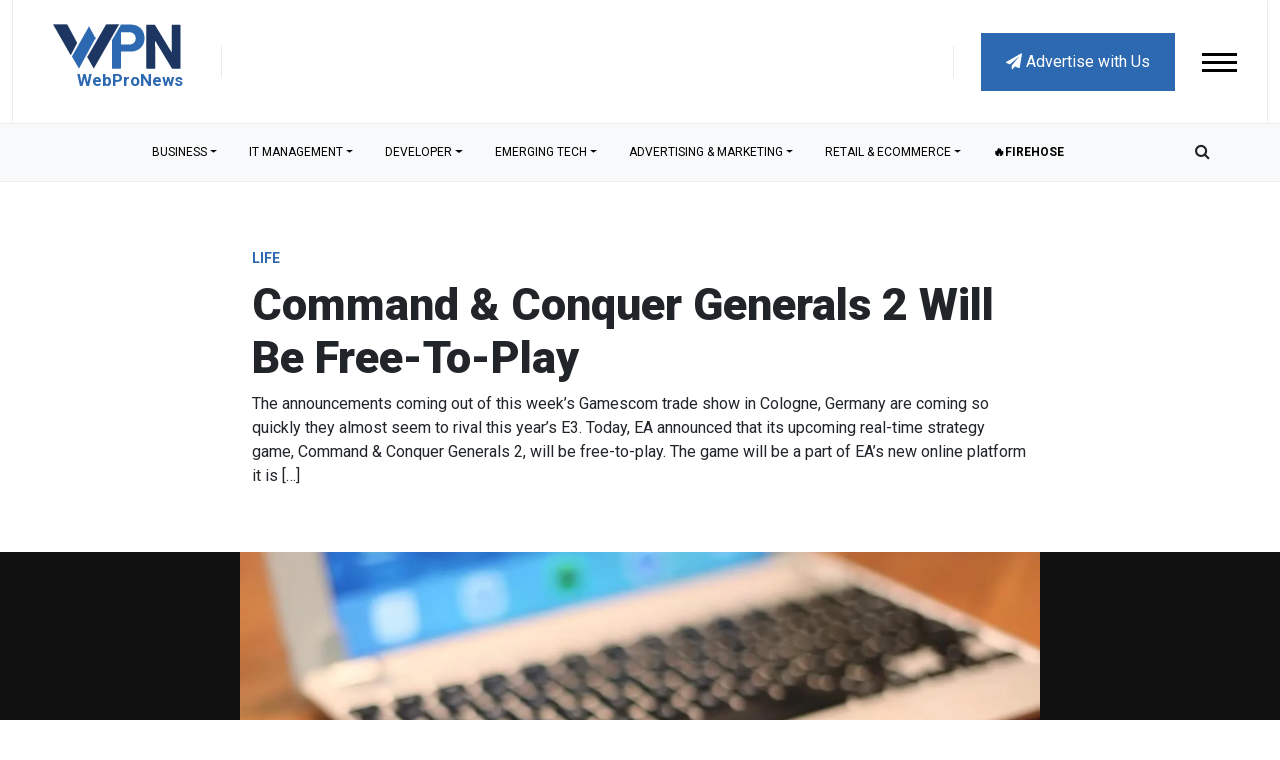

--- FILE ---
content_type: text/html; charset=utf-8
request_url: https://www.google.com/recaptcha/api2/anchor?ar=1&k=6LdkUeEqAAAAAH2D1ItOT1qjrVlReiH7-xsHRMPh&co=aHR0cHM6Ly93d3cud2VicHJvbmV3cy5jb206NDQz&hl=en&v=TkacYOdEJbdB_JjX802TMer9&size=normal&anchor-ms=20000&execute-ms=15000&cb=8f14uj67acgi
body_size: 45427
content:
<!DOCTYPE HTML><html dir="ltr" lang="en"><head><meta http-equiv="Content-Type" content="text/html; charset=UTF-8">
<meta http-equiv="X-UA-Compatible" content="IE=edge">
<title>reCAPTCHA</title>
<style type="text/css">
/* cyrillic-ext */
@font-face {
  font-family: 'Roboto';
  font-style: normal;
  font-weight: 400;
  src: url(//fonts.gstatic.com/s/roboto/v18/KFOmCnqEu92Fr1Mu72xKKTU1Kvnz.woff2) format('woff2');
  unicode-range: U+0460-052F, U+1C80-1C8A, U+20B4, U+2DE0-2DFF, U+A640-A69F, U+FE2E-FE2F;
}
/* cyrillic */
@font-face {
  font-family: 'Roboto';
  font-style: normal;
  font-weight: 400;
  src: url(//fonts.gstatic.com/s/roboto/v18/KFOmCnqEu92Fr1Mu5mxKKTU1Kvnz.woff2) format('woff2');
  unicode-range: U+0301, U+0400-045F, U+0490-0491, U+04B0-04B1, U+2116;
}
/* greek-ext */
@font-face {
  font-family: 'Roboto';
  font-style: normal;
  font-weight: 400;
  src: url(//fonts.gstatic.com/s/roboto/v18/KFOmCnqEu92Fr1Mu7mxKKTU1Kvnz.woff2) format('woff2');
  unicode-range: U+1F00-1FFF;
}
/* greek */
@font-face {
  font-family: 'Roboto';
  font-style: normal;
  font-weight: 400;
  src: url(//fonts.gstatic.com/s/roboto/v18/KFOmCnqEu92Fr1Mu4WxKKTU1Kvnz.woff2) format('woff2');
  unicode-range: U+0370-0377, U+037A-037F, U+0384-038A, U+038C, U+038E-03A1, U+03A3-03FF;
}
/* vietnamese */
@font-face {
  font-family: 'Roboto';
  font-style: normal;
  font-weight: 400;
  src: url(//fonts.gstatic.com/s/roboto/v18/KFOmCnqEu92Fr1Mu7WxKKTU1Kvnz.woff2) format('woff2');
  unicode-range: U+0102-0103, U+0110-0111, U+0128-0129, U+0168-0169, U+01A0-01A1, U+01AF-01B0, U+0300-0301, U+0303-0304, U+0308-0309, U+0323, U+0329, U+1EA0-1EF9, U+20AB;
}
/* latin-ext */
@font-face {
  font-family: 'Roboto';
  font-style: normal;
  font-weight: 400;
  src: url(//fonts.gstatic.com/s/roboto/v18/KFOmCnqEu92Fr1Mu7GxKKTU1Kvnz.woff2) format('woff2');
  unicode-range: U+0100-02BA, U+02BD-02C5, U+02C7-02CC, U+02CE-02D7, U+02DD-02FF, U+0304, U+0308, U+0329, U+1D00-1DBF, U+1E00-1E9F, U+1EF2-1EFF, U+2020, U+20A0-20AB, U+20AD-20C0, U+2113, U+2C60-2C7F, U+A720-A7FF;
}
/* latin */
@font-face {
  font-family: 'Roboto';
  font-style: normal;
  font-weight: 400;
  src: url(//fonts.gstatic.com/s/roboto/v18/KFOmCnqEu92Fr1Mu4mxKKTU1Kg.woff2) format('woff2');
  unicode-range: U+0000-00FF, U+0131, U+0152-0153, U+02BB-02BC, U+02C6, U+02DA, U+02DC, U+0304, U+0308, U+0329, U+2000-206F, U+20AC, U+2122, U+2191, U+2193, U+2212, U+2215, U+FEFF, U+FFFD;
}
/* cyrillic-ext */
@font-face {
  font-family: 'Roboto';
  font-style: normal;
  font-weight: 500;
  src: url(//fonts.gstatic.com/s/roboto/v18/KFOlCnqEu92Fr1MmEU9fCRc4AMP6lbBP.woff2) format('woff2');
  unicode-range: U+0460-052F, U+1C80-1C8A, U+20B4, U+2DE0-2DFF, U+A640-A69F, U+FE2E-FE2F;
}
/* cyrillic */
@font-face {
  font-family: 'Roboto';
  font-style: normal;
  font-weight: 500;
  src: url(//fonts.gstatic.com/s/roboto/v18/KFOlCnqEu92Fr1MmEU9fABc4AMP6lbBP.woff2) format('woff2');
  unicode-range: U+0301, U+0400-045F, U+0490-0491, U+04B0-04B1, U+2116;
}
/* greek-ext */
@font-face {
  font-family: 'Roboto';
  font-style: normal;
  font-weight: 500;
  src: url(//fonts.gstatic.com/s/roboto/v18/KFOlCnqEu92Fr1MmEU9fCBc4AMP6lbBP.woff2) format('woff2');
  unicode-range: U+1F00-1FFF;
}
/* greek */
@font-face {
  font-family: 'Roboto';
  font-style: normal;
  font-weight: 500;
  src: url(//fonts.gstatic.com/s/roboto/v18/KFOlCnqEu92Fr1MmEU9fBxc4AMP6lbBP.woff2) format('woff2');
  unicode-range: U+0370-0377, U+037A-037F, U+0384-038A, U+038C, U+038E-03A1, U+03A3-03FF;
}
/* vietnamese */
@font-face {
  font-family: 'Roboto';
  font-style: normal;
  font-weight: 500;
  src: url(//fonts.gstatic.com/s/roboto/v18/KFOlCnqEu92Fr1MmEU9fCxc4AMP6lbBP.woff2) format('woff2');
  unicode-range: U+0102-0103, U+0110-0111, U+0128-0129, U+0168-0169, U+01A0-01A1, U+01AF-01B0, U+0300-0301, U+0303-0304, U+0308-0309, U+0323, U+0329, U+1EA0-1EF9, U+20AB;
}
/* latin-ext */
@font-face {
  font-family: 'Roboto';
  font-style: normal;
  font-weight: 500;
  src: url(//fonts.gstatic.com/s/roboto/v18/KFOlCnqEu92Fr1MmEU9fChc4AMP6lbBP.woff2) format('woff2');
  unicode-range: U+0100-02BA, U+02BD-02C5, U+02C7-02CC, U+02CE-02D7, U+02DD-02FF, U+0304, U+0308, U+0329, U+1D00-1DBF, U+1E00-1E9F, U+1EF2-1EFF, U+2020, U+20A0-20AB, U+20AD-20C0, U+2113, U+2C60-2C7F, U+A720-A7FF;
}
/* latin */
@font-face {
  font-family: 'Roboto';
  font-style: normal;
  font-weight: 500;
  src: url(//fonts.gstatic.com/s/roboto/v18/KFOlCnqEu92Fr1MmEU9fBBc4AMP6lQ.woff2) format('woff2');
  unicode-range: U+0000-00FF, U+0131, U+0152-0153, U+02BB-02BC, U+02C6, U+02DA, U+02DC, U+0304, U+0308, U+0329, U+2000-206F, U+20AC, U+2122, U+2191, U+2193, U+2212, U+2215, U+FEFF, U+FFFD;
}
/* cyrillic-ext */
@font-face {
  font-family: 'Roboto';
  font-style: normal;
  font-weight: 900;
  src: url(//fonts.gstatic.com/s/roboto/v18/KFOlCnqEu92Fr1MmYUtfCRc4AMP6lbBP.woff2) format('woff2');
  unicode-range: U+0460-052F, U+1C80-1C8A, U+20B4, U+2DE0-2DFF, U+A640-A69F, U+FE2E-FE2F;
}
/* cyrillic */
@font-face {
  font-family: 'Roboto';
  font-style: normal;
  font-weight: 900;
  src: url(//fonts.gstatic.com/s/roboto/v18/KFOlCnqEu92Fr1MmYUtfABc4AMP6lbBP.woff2) format('woff2');
  unicode-range: U+0301, U+0400-045F, U+0490-0491, U+04B0-04B1, U+2116;
}
/* greek-ext */
@font-face {
  font-family: 'Roboto';
  font-style: normal;
  font-weight: 900;
  src: url(//fonts.gstatic.com/s/roboto/v18/KFOlCnqEu92Fr1MmYUtfCBc4AMP6lbBP.woff2) format('woff2');
  unicode-range: U+1F00-1FFF;
}
/* greek */
@font-face {
  font-family: 'Roboto';
  font-style: normal;
  font-weight: 900;
  src: url(//fonts.gstatic.com/s/roboto/v18/KFOlCnqEu92Fr1MmYUtfBxc4AMP6lbBP.woff2) format('woff2');
  unicode-range: U+0370-0377, U+037A-037F, U+0384-038A, U+038C, U+038E-03A1, U+03A3-03FF;
}
/* vietnamese */
@font-face {
  font-family: 'Roboto';
  font-style: normal;
  font-weight: 900;
  src: url(//fonts.gstatic.com/s/roboto/v18/KFOlCnqEu92Fr1MmYUtfCxc4AMP6lbBP.woff2) format('woff2');
  unicode-range: U+0102-0103, U+0110-0111, U+0128-0129, U+0168-0169, U+01A0-01A1, U+01AF-01B0, U+0300-0301, U+0303-0304, U+0308-0309, U+0323, U+0329, U+1EA0-1EF9, U+20AB;
}
/* latin-ext */
@font-face {
  font-family: 'Roboto';
  font-style: normal;
  font-weight: 900;
  src: url(//fonts.gstatic.com/s/roboto/v18/KFOlCnqEu92Fr1MmYUtfChc4AMP6lbBP.woff2) format('woff2');
  unicode-range: U+0100-02BA, U+02BD-02C5, U+02C7-02CC, U+02CE-02D7, U+02DD-02FF, U+0304, U+0308, U+0329, U+1D00-1DBF, U+1E00-1E9F, U+1EF2-1EFF, U+2020, U+20A0-20AB, U+20AD-20C0, U+2113, U+2C60-2C7F, U+A720-A7FF;
}
/* latin */
@font-face {
  font-family: 'Roboto';
  font-style: normal;
  font-weight: 900;
  src: url(//fonts.gstatic.com/s/roboto/v18/KFOlCnqEu92Fr1MmYUtfBBc4AMP6lQ.woff2) format('woff2');
  unicode-range: U+0000-00FF, U+0131, U+0152-0153, U+02BB-02BC, U+02C6, U+02DA, U+02DC, U+0304, U+0308, U+0329, U+2000-206F, U+20AC, U+2122, U+2191, U+2193, U+2212, U+2215, U+FEFF, U+FFFD;
}

</style>
<link rel="stylesheet" type="text/css" href="https://www.gstatic.com/recaptcha/releases/TkacYOdEJbdB_JjX802TMer9/styles__ltr.css">
<script nonce="TcHESbE_PqxqQRq3-1UdKg" type="text/javascript">window['__recaptcha_api'] = 'https://www.google.com/recaptcha/api2/';</script>
<script type="text/javascript" src="https://www.gstatic.com/recaptcha/releases/TkacYOdEJbdB_JjX802TMer9/recaptcha__en.js" nonce="TcHESbE_PqxqQRq3-1UdKg">
      
    </script></head>
<body><div id="rc-anchor-alert" class="rc-anchor-alert"></div>
<input type="hidden" id="recaptcha-token" value="[base64]">
<script type="text/javascript" nonce="TcHESbE_PqxqQRq3-1UdKg">
      recaptcha.anchor.Main.init("[\x22ainput\x22,[\x22bgdata\x22,\x22\x22,\[base64]/[base64]/MjU1Ok4/NToyKSlyZXR1cm4gZmFsc2U7cmV0dXJuKHE9eShtLChtLnBmPUssTj80MDI6MCkpLFYoMCxtLG0uUyksbS51KS5wdXNoKFtxVSxxLE4/[base64]/[base64]/[base64]/[base64]/[base64]/[base64]/[base64]\\u003d\\u003d\x22,\[base64]\\u003d\x22,\x22w4pPdMKvwrFJTsK4X2R9w6BiwoPCq8OSwqJawp4+w4YNZHrCgcKEworCk8OOwpA/KMOAw5LDjHwswr/DpsOmwpPDmkgaM8KcwooCNwVJBcO4w5HDjsKGwrlAViJVw5sFw4XCrRHCnRFFb8Ozw6PCtzLCjsKbXsO0fcO9wrFmwq5vJi8ew5DCpHvCrMOQA8O/w7Vww7hzCcOCwp5uwqTDmhZMLhY2bnZIw75FYsK+w4RRw6nDrsO5w6oJw5TDs2TClsKOwqLDsSTDmBEXw6skDEHDsUxhw5PDtkPCvRHCqMOPwr/Ch8KMAMK+wqJVwpYITWV7fUlaw4FLw4nDilfDhMObwpbCsMKLwrDDiMKVTldCGw8wNUhGE33DlMK/wpcRw41ZLsKna8O7w7PCr8OwIcOXwq/CgXo0BcOILVXCkVATw5LDuwjCkmctQsO9w7ESw7/[base64]/BRzCl8KSc3rDqh/[base64]/w442w6hOw4w6PsK0w71iw51vBA/DpQ7Cu8K2w4E9w44Aw4PCn8KvLcKFTwrDnsOMBsO7HE7CisKoMyTDplp6WQPDtgzDtUkOTMOLCcK2wpDDrMKka8KNwrQrw6UgZnEcwqwvw4DCtsOVQ8Ocw7kQwpMeA8K1wrrChcODwpkrFcKnw4xAwr/ChV/CpsOTw4vCs8Kww4USHMKcdcK4woTDlh3CqsKewqEOAlsoYEfDpsKLYGsBFcKsR0PChMOpwpHDmyBVw7XDh3LDjXbCsiJhdcKjwqjCtltZwqjCtAZewoLCjErCvMKxCDYRwr/CocKlw73DuADCtMOJIMO8QQUhSTF0WsOlwoXCkmFPUy/[base64]/[base64]/[base64]/NGDCqBDDhWAuVsKqb0XDiiJEE8KTJMKrw77ChzHDjkYtwpQhwrxXw6BKw57Dk8Oqw7rDncKJYx7DgT8pRH1aCAYnwqZAwpgfwqZZw4x1MgDCvTvCssKpwos/w459w4vChWw1w6DCkAnDqsK/w6/CuFHDhxPCkcOpABlpdMOPw4hbwq3CtcK6wr9qwqFew6E/X8OzwpvDpsKKG1jCuMOyw7cbw5vDkCwkw7zDlMO+DAUzQznCqTpBTsOBW3zDkMKlwo7CvnbCqcO4w4DCr8K2wrQIdsKbQcKgLcO/wqfDtFxgwrtIwoXCpHc1GcKEacKqbw/[base64]/[base64]/wpbCisOQw4PCgsOPw5/ClMKNwqAmw5PCt8K3OMK+wqPCvgtPwqMkSn/ClMKVw7HDjcKbDMOdPQ7Du8OiSBzDtlzCu8KGw6AwLMKFw4XDgwrCksKFcFhhP8K8VsOdwqHDn8KOwqI4wpTDuFMUw4TDtMORw7xfScOLU8KudV/[base64]/CqiAWcMK7w4xzwq7CncObw5rCkCEPUnPDm8K6w5glwqvCqXFkHMOcDsKHw4dzw58CbybDjMOLwoLDnTZhw7XCvF5qwrbDr0h7wr7Di0YKwr1hF2vCg0/DhcKewq/[base64]/w41NZcKJQMO4KMOgD2pcwpjCqj7DhMK7wq/CgcKgecKyCEohARcYcF5Nwo8yGlnDrcKvwpURBzAYw7oCBkDCp8OCw57CpGbDlsOuIcOvGMOfwoQATcObVSo4bA4/bCLCghLCicKKJsO4w7jCsMK6SD7CoMKiSgLDvsKOdnshGsK9PsOxwrvDoCvDgMK1w4LDlMOhwpbDj35PMzV6wo4/WQPDksKawpUmw4knw7crwr3Dq8K7BgoPw4Iqw5rChWjCncOdGsKtIsOhwqbDicKmRVw2wq8rGVUdCcKhw6PClTDDjcKswrMoesKrKTlkwovDkkXCuRPCtDTDkMOdwoh8CMOGw7nCl8KYdcKgwp9jw7nCtGvDmMOmTMK3wo8IwqpEUmI1wr/ClsOUbF9cw7xPwprCvj5pw4Q7ChVow7E8w7XCi8OBJWxiQRLDmcODwqFjfsK0wo7DscOWBcKmUsOjIcKaET7Cj8KbwpTDucOdc0oVbUvDjUtmwoPCmjrCssOmNsOBDMOlSFxUPcKgwoLDq8O4w4gPP8KHdMOGV8OPFsK/[base64]/wqtyw7zDkTlZw74uwpjCmS3CgcKMwpDDj8ODNMO4w7huwqJIMWhHQsO5w7QfwpfDu8O5wq3DkVPDusOSOAEtb8K1KCxFeSgaChrDvBcCw6TDk0IIH8OKPcOuw4bCn3HDp298wqtrTMKpKxJ3w7RQN0DDssKHw7Rxw5B3YF/Dk1BZccONw6NEBMOhGGfCnsKKwofDogjDjcOiwqIPw5xIA8K6YMKwwpXCqMKrRhrDmcOmwpXCh8OKaiXCq0/DoXp0wpYEwoPCocOTQk3DsRPCucOsKDPDmcOlwopecMOcw5g4wpw1MzwafsK2BWXCkMO/[base64]/[base64]/w7/DvwDCsMOvw6d2EUwnw6obesK6YsOQw4gXwp1lGsK0w6HCocOLF8KVwoJoBXvDsnVaAMKmeAfCm1sfwoLClEhQw6NBFcOTZ2DCiQfDtsOJTC3Cm1wIw4NaccKWOMK1VnZiTRbCl2LChMKxbX3CmU/Di2pHDcKIw4Eaw5HCs8OLVhRJKkA2KcOAw77DuMOPwprDgHJIw6JzK13CtMOCX1jDvsOHwp07FsKiwqrCghYPZ8KLJQ/CqS/[base64]/HgvDncOKwoQKQsKbwoLDpcO/woHCiMOgwpnDlk7DhkLCpMOtLW/[base64]/DpV3ChMOiw7Vydj92wo7Dlyd0w7huRMOFw4vCuHtPw7LDq8KlGMKMKT3CnyrChXVXwp12w44ZLsOERD10w7/CpMKOwrHCsMONwq7DosKcG8K0ZcKowoDCmcKnwrDDisKZFsO7wpoowo91J8OUw7TCrsOXw77DnsKbw4TCnS91wrTCnSFJTAbCsS/Dpi1RwqfChcObasO9wpXDqMKZw7AXf1bDkDjDoMKsw7DCpRE0w6M/[base64]/WcKkwqVTw7BPX8KtJ8K2wrgPw5DClsOAOVNIOXXCssO7wqHDrsOOw6XDn8KDwpI/JnjDjsOlfsOqw43Cu3J4WsKEwpJXJj7Dq8O6wofDo3/Dj8OwMjHDsQfCqXJwWsOEHl3DqcOaw6oBwrvDjl9lEm8hAMO/wrY4bMKBw6o0fVvCnMKNcFvDhcObw61yw5XDmsKOw5lSewoZw6jCpi5Bw6BAYgwnw6zDucKPw4HDhMO3wqEzwpvCvxUfwqPCmsOOGsO3wqZzaMOaBhDCpHnCtsOow67Cu0tiZMOuw58nSVgEUFvCkMO/S37Du8KuwqgPwpwmcjPCkwE7wp/CqsKkw4rCjcO6w4VrUCYdBhw1SinCucOwaRx+w5DDgS7CqWUcwq8wwrs3wpHDpMKtwpRyw5jDhMKmw7XDgk3ClDXDj2t/wpdMYGbCtMOpwpXCicOEw7rCrcOHX8KbfcOfw43CgWbClcKswpxRwofCt3FMw5HDlMOiGj8HwpLCvjDDnx7ChMOgwo/DvHNIwrJvwrnCqcO7DsK4UMKEVlBAKyImbsKww44DwrAvYEs4ZMOENVkgewDDrxdlTcOkBFQmGsKKdWrDm1LCu2Z/w6ZDw43CgcOFw5lFwrPDjyAONDd4wpXCn8Oaw7/CogfDqwPDkcOkwpdVwrnCgQZbw7/DvhLDk8K4w4DDvWICwoAVw5Jpw63ChnHDsyzDs0PDs8KVBT3DsMK9wq3Dvl4PwrQPOMKlwrxpOMKqeMOpw7rChMOgAHLDsMOEw4YRw5I/w4vCpBRpRXfDj8Oww73CtRdLbcKRwoXDjMKoOzrDrsOqwqBPQsO/woQPHsOow78MFMKLWRPClMK6B8OHS1TCvEA5wo9wHFTCmsKdwqrDo8O4wonDsMOaYEISwqPDn8Ksw4M+S3/DgMO7Y0PCmsODRVTDqsO5w7APb8OlasOXwrIxWizDg8KRwrzDkBXCu8Kkw5XCqlzDvMKxwokPXgExEVEyw7nDssOpeW3Dgw8CT8ONw7F+wqImw7haNEzCmsOWQwTCs8KXE8OAw6nDvSxxw6HCumBnwpNHwqrDqy7DqMO3wo1eN8KIwrzDssOPw6/CrcKRwoMbFx7DvT54ZsO0wrzCpcKOwrDDu8Kmw7jDlMKTNcOyG2nCiMOnw7otPVZtFsKVPnTCvcKzwozCnsO8bsKzwq/DvVfDpcKgwpbDtHVTw7/CgMKfHMORG8OIXSZ/FsKzSDpWM2LCnV19w4pkDlojB8OOw6nDuV/DnV/DrsOPDsOHTMOPw6bDp8K1wpXCoHQWw5xJwq4zbkNPwrPDp8K7ZGodXsKOwqFzUsO0wr3CtyvChcKKUcOWK8KPbsKpCsK+w5x5w6QOwpURw79ZwpwUamHDiAnCklBaw5M6w5wkMznCmcKVwq/DvcOkEVHCug7Dj8Kfw6vChHcUwqnDnMK+MsOOX8OwwpfCtl1uwojDuyvCrcOgw4fCm8KKBcOnHl0qw5/CuHh2wp4xwoUMKChkRHPDqMOBwq9SRRRaw7nDoiHCjznDgzxnLw9mPwoTwqxIw47DsMO4wpLClsOlX8OkwoQQwrcCw6IswqXDlsKfwpnCosK+MsKMIyU6DmR/ecOhw61yw5UXwosLwp7Cgxt8cgMFQsKtOsKBXHnCucOeYkB6wpzCv8OUwozCl1bDny3CqsOWwpHCtsK5wpExwp/[base64]/CtcKRw4shw79+IsKCdnvDmMOqdMOTw5zDrCzCkMOCwpU8IcOVPCjCrsOZJWpQA8Ozw4LCrUbDmsOHJFp/wpHDvHnDqMOzw6bDlcKoTADDosO0wqfCoXTCuEQvw6TDq8O2wpk9w480wqnCqMKnwrTDnV7DmcK1wq3Dp3c/wpR9w74Nw63Cr8KcTMKxw7YvZsO8e8KyXj/CksKNwowvw7zCjRnCpAdhXh7Cs0YSwqbDkC0dSy7CgzLCl8OzSMKdwr88ehDDu8KiNDgjw5fDvMO/w5LCl8OndsKxwpwfFF3ClsKOXVcawqnCj1DCg8Ogw6vDmU/ClGnCv8K0F1Z8N8OKw6oAIxfDpcKkw6p7Ol/CsMK2YMKFDQ52PsOva20lFMO+YMKsPQ0EfcK7wr/Cr8K5ScO7SSgawqXDlioywofDlArDgcODw4cMFQDChcKHRsOcDMO0cMOMHiZUwo4Gwo/[base64]/w4MVPMOsw77CmcKFbBbCjMOHOlM9w5czWi1Db8K/[base64]/DssOiw6RyDMO5G8K3CsO1ZsKXwpoQw6U1PsO1w4U0woHDtFkVIcOCfsODF8KyPEPCrcK8PBjCtcKvw5/CvFvCvHUXXcOzw4vCkQk0SShgwo3CjsOUwoEGw4oqwrPCnGM9w5DDjMOFwrMNAFTDk8KuJ2hgEnDDvMKcw4scwrF0FsKWCTjCgkodUsKrw6XDsxN7OlpWw5LCvCtUwrM2wojCo2DDtnFFH8OdXGbCmcOwwoQQYT3DmCLCoSsWwrzDs8KPRMO1w6tRw5/[base64]/wo1Tw4QLTMOfw5wDwoTClcO9F2zDnsO+bMKmbcKxw7bCucO6w43CnRnDrA8QSzvCjj1cK3bCocK6w75oworDmcKRwqrDhy4UwrgSEHzDkig/wrfDpj3Do2xWwpbDjQrDsynCisOgw6IoJcO+NMKVwpDDlsK4dkAmw77DssO+CiYTeMO1QD/DihQpw5/[base64]/[base64]/woR0woHCplzDmjoAw4NcKioAaMKaN8OKw5HCuMO8ImvDm8KeRcOxwqJWVcKlw7IGw4PDsyBedcKZWFJbb8OIw5BWw4vCn3rCmUIqdHzDncKewrU8wq/CvAvCo8KGwrJ8w5p2E3HCnHlfw5TCi8ODTcOxw4dBw7RPY8O+eGt0w4nCnBvDu8Ovw4UlTEEqfkPCglPCnBc8w6jDqSbCjcONYVnCtsKeSDnChMKOFmlow5jDuMOJwo/CsMO6ZHkFV8Khw6RDLXFSw70gOMK7V8K7w6hWZMOwCwN/B8OgJsK1wobCtcONw4Bzc8OPFz/CtsOXHUjCssKSwq3Cg13CgsODdV14FMOpw53Dn3sKw7LCkcOiTsKjw7J6E8KJaVnCvsKwwpXCvzjChjYawrMye3Z+wo3CjQ9Jw5tkw57Cp8K9w4PDscOgN2YQwoplwpxjRMKDPW/CrzHCpD12w5nDpcKKKcKoQlAWwp5XwojDvwwHXkIxeBwOwoHCp8KMD8OswoLCq8K0FlwvFxtkOCTDngLDg8OYcUrCisO7ScKRSsOnwphew7sRwoTChUdkKsOmwq4rZcOnw5DChMOiTsOuWTbCn8KjNhPCk8OjAcOSw7XDjEHCicOyw5/[base64]/[base64]/CoMOfwpoUO8K5wol0w6dYYXl/w4QiT8KFGRjDvcODL8OPfcKzOMKAOcO+US3CrcOkSsOlw7giJDQpwonCvXPDizvDp8OgAiDCsUs0wrt9GMKRwogdw59tT8KJM8OPJQMXNyIew6wnw5zDnBrDvQABw5/Ci8KWMCcAC8OlwqLCvAYpw4gYJMKow5zClsKIwq7CgWzCpUZvWmwJX8KWIsK8XcONecOUw7Fiw6Ryw6MIbMOhwpdRIsOPLGxSAMOswpQvw5bChAMpVSJJw4EzwqjCpC1fwozDvsOAaBsdAsKqPlTCqyHCtcKmfsOTB27Dgm7CgsKafsKywr5Jwp/CgsK5JFbCgsOdWGRjwolrQDTDmUrDnQTDvFjCqU9Fw6M+woFqw6Q4w7dqw5/DpcKqT8KVfsKzwq3CvsOPwot3WsOqET/Cl8KDworCisKHwp9MGmjCgWjCu8OCN2cjwpvDnsOMPzjCnF7DiydSw6LCicOHSjVEbW8rwqYOw4bCs2kxwqcFUMOcw5chw402wpTClRRTwrtrwrXCmloWD8KiIMKAPGfDk0FvVcO6wppUwp/Chxdswp5Qw6QxWMKrwpFFwofDu8Kcwrw4RnnCmlnCs8KvSErCq8KjJV3CiMKZwqEDcWYwPABXw64cfcKBKGdeTUclZ8OgCcK7wrRCQXvCnWImw5R+wrBbw5HDkU3CkcOuAlAEC8KpJVRSJ0DDnVRpdsKzw6s0ZcK1bEvDlBwWMinDr8Ocw5PDpsKww6zDjCzDvMKACF/CvcO8w6PDt8KMw4QaP39AwrNeMcKUwoA+w7oxMMKAEwjDosO7w7rDnsOQw4/DvAl9w6YMGsOlw6nDnzbCtsO/V8O4wpkcw6Yhw4d9wpNeX2PCiEkHw6IUSMOIw4xQGcK1JsOrKCgBw7zDqwvCgX3Cn1LDin7CgjHDh2APDxXCnHXCs39dccKrwp8Jwr4qwp0zwpcTw5lNfMKlMgLDiBN3AcKewr4xYVIZwol3DsO1w7FRw63DqMO7wrl/E8OTwrIBDcKYwoDDrsKYw4jDsjRxwpjCswwkI8KtKsKzYcKOw5RBwrghw6EiU3vCrcOHFEXCt8KqMnV5w5nDgBAnegzCpMKPw6QlwpoQDhZfbcOQwrzCkkXCmMOZTcKOVsOGJMO5Zi/Cg8Ouw7vDrgEhw6/[base64]/Di8KVwqkzw55yIUJGw6pfwqjDn8KxAFlAVzbCkm3Cp8OVw6XDgjsHwpkcw5nCtmrCg8KcwoLDhGZiw5sjw5g/fMO/wqDDsjXDoHZuZmA/wpLCozTCgTjCpBR7wo3DizPCv283w64Zw4XDijLCncKqW8KjwpTDmcOqw4MeNg5tw5VLMMK1wrjCjkDCvsKsw49Hwr/CpsKaw4PCpitqwqjDjgRtZMOOOSpXwpHDqsO9w4nDuzkAf8OPA8O9w59RFMOhDnFiwqU8ZMKFw7R+w5w3w5nCg2wcw63DtcKIw5HClcOsB00ME8OzQTHDm2jDvClHwr3Cm8KHwpLDvHrDqMOhJg/DqsKLwrnCuMOaQBDCsnPCsn84w7zDo8KRIsKPXcK/w6ZTwrLCn8OrwoMswqLCiMOFw6HDggzDmUcJfMKqwp9NP3jCtcOMw7nCocOKw7HCt3HDscKFw4DCgQfDvMOpw6DCucKnw55JFgRRJMOFwr8bwpVYKcO0Ly4wHcKHBWzDgcKYccKQw67Ctn3CpD1SVX9xwovDjDANdUjCtcK6HivDksOlw7l+J3/[base64]/DicKUGMK8woXDjMKtw68Tw5Z4FF17woE3CCPCq1zDt8OTFwrCjmbCqT9EIsOvwoDCumMNwqHDjcKlBlVKw6nDtsOfd8KXcSzDvwHDlj4ywpUXQD7CnMO3w6gIZE7DhzfDksOMM2jDg8K/[base64]/[base64]/[base64]/VSNeOV9LL1c0FHfDicOcdXtaw6hJw65WDRkhw4fDjMOpRRdFbMOJWk9bJXZVYsOjZMOOG8K3B8O/wpVVw5FDwpcywrkVw55nTjcxMVd5wpgUUDvDmMKzw7t7w5vCpG/[base64]/wqbCtsKjw7ddw7I4w64aA8KyZzbDvljDtcKlwqQ3wpfDjcOvWmvCgsKQwo/[base64]/CiD1cwqtPPMOnwq3Do8OPw7wbwqlPasOrwrvDvcKtFcOBwpvDm13DiADCjcOqwrnDnxsYYA9ewq/DkyDDscKmJg3Ciixvw5bDsQDCogUxw4JZw4PDucOYwokzwrzClA3DlMODwo8EByE3wr8BAsKxw4jDmkfDpm7DjULCu8Ogw75zwqjDrcK4w6DDqGMwVMOlwprCkcKbwrAcBn7DgsOXwq8/f8Kqw4rCvMODw4LCsMKjw6DDmk/DtsKLw4g+w7Jiw50HL8OveMKgwp5tCsKxw4nCi8Oew4kUQh0qcQ/DtFfCsVDDjFXCoFILUsKpdcOQPsK7eApJw5k8ACXCqQnCscOKLMKFw53CgkJSwpNhP8ODMsK4woVXecOeecK1FW9Bw4p/Ii1eDMKLw4PDozXDsAETw43CgMOFa8OHwofDnzfCrMOvXcOwEWBnTcKbDA1ewrklwp0cw4lrw6EGw6VOaMOYwqYlwrLDvcKIwqAAwovDkWsaUcK8a8ODBMK5w5vDuBMSEsKFM8KGBVLCuAfCqn/DrVQ3NGHCtyhrwo/DrkbCplwHW8OVw6zDkcOYw5vCgABlUsKDDmsQwrFlwqrDjFLCvMKwwoUDw6XDlMO3VsOyE8K+asKASMOIwqYJZMOPOng+dsK6w6LCo8Owwr/CrsODw4XCrsO0QF5DLFfDlMOqF2xPdxw6BDxcw43DssORHw/Cs8OsMmzCgkpEwo4tw6rCq8Kgw7ECBsO9w6MuYwfDh8OTw6gCOz3DrSd4wrDCucKuw4vCm2jCin3ChcKYw4oSw65/c0QCw4jCpk3ChMKmwrpAw6fCkcO3YMOCw6hMw6ZtwoTDtjXDucO3LnbDpsKMw47Ck8OmTMKyw6tCwrEDc2QCNFFbK3jCj1htwoxkw4rDpsK6w53Dg8OmKMKqwpIXcMK8dsO8w5/DmkQMPjzCjWfDnU7DvcKhw47DjsOJwrxRw68tUTTDvFPCuHjCuD3DocOew71RLMKxw4lCR8KScsODW8ODw4HCkMKVw612wohrw7bDhRMxw6otwrzDkShYVsOVfsKbw5/DqMOZRD4Uwq3DoDIRe1djCzLDrcKbaMK/[base64]/w7/CmzTDsgXDkcOUw4bCrDnCs8OlwrfDjW/Dj8OnwpPCtsKowoPDqUEOUMOIwoAqw53Cp8OOdHbCrcKJeCPDsB3DsxUvw7DDjiLDtVbDm8KUFU7CtsKAwoJiUsK9ShUTAlfDqAotw78ALAXCmxzDuMODw4sSwrFIw5dmGMO/wpRpMcKrwrMsVmkAw5zDvsO3IsO1RxIVwqhyZcK7wr4hPzwmw7vDqsOhw7w5QDrCj8OLEcKCwrnCi8KJw5LDqhPCkMOiFgTDvHzClk7DvGB/AsKWw4bClA7CsCQRWR3CrQIZwpTCvMObIXBkw5VtwoJrwrPDocOKw58/[base64]/[base64]/wrRkZcOPTy/DqMO3GsKFw7N+wroTBHPDmsKGQsKjV1XCusKvwop2w40Mw5TCi8Ogw7JgEU0wScKmw6gXa8Oqwp4Mwp8PwpRVfMKLeWDDiMO0ZcKEQMOeGkHCocOvwrTDjcOkTE0dw5rDkBlwGgXCowrDqXUnwrXDpQ/[base64]/DrSoTw7QKAz7DkSw0w6N3w5UPAcKSPCNzw7cPO8O+K396w4U1w7vDjXwYw5YPw7dMwpbCnihaFk1PEcKtF8K+PcKfIGArbsK6wrTCp8K5w7AGOcKCYcKNw67DusONOsO9wo3CjFpnMcOBZ3E1UsKiwo11aizCosKrwr93Ym5PwrR/b8OCw5dva8Ovw7vDsXs1OkYQw5UYwogTEkwMWMOYZ8K5JRHDnMKQwo7Cr0BeAMKATUcVwpDDgsKiM8K5JMKhwoltwp/CnDQ2wpIUaH3Do2cmw6UnDmTCvcOacTB8YH3DsMO7V3rCgyHDuABRdDd9wrvDkGLDhWlzwq3DoR4uwpURwr02DMOhw51/KF/DpMKNwr5PMAF3EMO/w7bDqEsEMCfDuhfCrMOMwoMow7vDuR/DjMOTVcOrwobCn8O7w5UDw4FAw5HDqcOowppowp1EwqjDu8OCG8OqTcOzVxExFsOgw4PClcOJN8Ktw4fCrAbDi8KUTBzDusO5CTohwrx9fcOudcOQP8ONCcKuwqXDqwJIwq1rw4xXwrIhw6/DlcKPwpnDsFvDjV3DokpSRcOoM8OEwpdPw7fDqzPDgsONfsOJwp8CZ3MQwpI7w7YHRMKsw40bPBw4w5XDgUxCR8ODClDCpRIowqsYaXTDmcOJe8KVwqbCszRMw47CgcK2KinDh28Nw6YmFsODXcOwZBtzXMK/w5jDm8O4Ox9vOhZiwpHClDbDqEnDl8O2Ni0FO8ORPcOUwpsYJMOIw6fDpXfDuFPDlRLCnxoEwqtxbUV6w6XCqsKycUbDoMOuw43Cgm9yw4oLw4jDghfCuMKhFMOOwo7DrsOcw5jCkXHChMOywrBvGEnDoMKPwofDtiFRw5FRCh3DnhdMYcOmw7TDomUMw4xEL3/Dk8KDTT94dV1bw6PCusK2BkbDjSckwrgjw7vCiMKccsKCNMK/w4Rxw6VoHcK/wrXCm8KIYiDCtWPDiTEowpDCmx5IOcKhSS5+J09TwonCnsO2AkxfByLCpsKEw5NVw77ChsK6Z8OcRsKswpXCnwBYF2TDrSNLwqcww4PDlsK2WTVawrDCtmFUw4vDssOKEMOtasKlWgtyw7PDlRXCklrCpHxxXcKvw6lXYnNLwp5UeDPCoBA0Z8KOwqzCqC5pw5bChg/Ci8ObwrDDgTfDuMKwA8KFw63CnRDDjMOLwrLCjUPCuTlYwrsXwqI5Yn7CvMO5w6nDmsOsS8OdGBzCpMOWYzI/w5oOSCbDtA/CuXUbF8KgR0bDrXrCl8KPwpDChMK3f2sxwpDDj8Kjwpw7w4sfw47DsDjClsKjw7Jnw6d/w4Uxwp80FMOrCGzDmsOWwqzDtMOoI8KYw5jDg3YIVMOEa3XDmVNNdcKnDsOGw5ZbdnJ4wpUZwr7Ci8O4bmzDtsKQGMKiBcOcw7jCvnFBY8OpwpxUPEvCpAHCuDjDnMKxwqVuWWvCpMKNw6/DthBIIcOvwqzCjsOGG2HCm8KSwrgBXjJzw70Hw4fDv8O8C8OGw6rDjsKhw7IYw5J5w6YFw5rDvsO0U8OGcwfCncKkGBcTI2nDoz5lMnrCocK2SsKuwroDw7pdw6lZw6DCg8KCwqZDw5HCqMK7w5NgwrPCqsOewoErMcOCMcO/[base64]/w6NqTVnCnsKuw5ELwrrCo8KxL1oNwo5+Xxl4wqkMY8ObwqdIKcOxwpfDuh5zwp/DqcKmw5IjSVRoMcOqCj1HwqEzLMKow6fDoMKtw6gPw7fDnFdKw4hywoddMDECA8KvOAXDmgTCpMOlw6MKw7dnw5t1bFRbRcKZDinDtcK8bcOnelpxEx3DqFdgwrnDp3lVKcKxw75Yw6MQw6Ujw5B0ZXA/MMOZcsK/w7ZIwqV8w6zCtcKeCMKfwqtdLRgiY8KtwoFVJSI5Rh4Uw5bDpcOVFsK+EcKbERTCp3PCv8OcIcKgN09dw7XDtMO+acOVwrYRE8KkDW7ClsOAw73CoDnCuy5Tw6LCscOJw60GMUxkGcKJIxvCvATCmEFEw4/[base64]/DlEnDtybCmGXCnzDDo28HwqQvfSbCscKWw5PDl8KTw59FQjvCscKwwozDold1ecKUw4/DpGNuwrFQWnAGwpp5FnjDtSA7w5YPcUpxw5jDhmp3woUYI8O1SEfDunnCh8KOw6fCjcKMKMKAwrdnw6XCpsKswrlidcOxwr/CmsKfJsKweS7DscOGHF3DnkhhAsOXwpfCh8OZdMKPZcKswqbCgE/CvyLDqQHCvxvCk8OFKjsOw5Zfw5LDiMK4P33DmSLDjgcqwr3DqcKTPMKAw4EFw7x5worCtsOTSMO3PkPCkcOGw5fDmQfCh2/DtsKzw5t1DsObF1weSMOoEMKAEsOrLEY6F8KPwpAxTknCu8KCZcOGw4kAwq04cXNzw61uwrjDt8KwSMKlwp4qw7HDncOjwqHDuUMCfsKDwqvDmX/[base64]/D8KKwqHCuWHCpWvDqcKTw5LDkxlRw4/DgCx9KcOfwrrDtBHCuzl9w6DCvF8LwovDgMKMJ8OiQ8Kvw53Cr2RkMwzDjWF5wphKeSXCsR0UwqDChMKjP1YRwo4YwpFowqJJw68SP8KNeMOhwognw74meTXDhn0OfsOowqLCrGkNwqkywqPCjcKkM8K6SMO7BV8Qw4Q7wozCmsKyfsKfPU51OcOtPTvDpBHDjm/DtMKOccOaw4cKOcOWw47CjXsewqrCscKgZsK6w47CmgvDjABWwqE/w74ewr1hwpdEw7FsTsKzSMKHwqbDrsOnO8KIMj/DgxANd8OFwpTDmsOlw5Z9TcOlP8OMwq/DqMOZL19Vwq7CiHbDn8OHOcOEwqDCjy/CmytfdsOlIAJQMsOEw7xsw4MWwo/Cr8OGEio9w4rCgi7DusKfSzg4w5nCqT3DicOzwrfDu1DCrUU+AmPDrwYQVcKIwo/CjTfDqcOEEgTCpwBRBxZESsKOT2bCnMOVwpBswpoMw79XQMKKwpfDqsOjwprDjR/CtVkUf8OnHMORSk/CgMOdYSoHYcO3ZU96MRLClcOywp/DtHXDu8Krw7c6w7VFwqUOwpFmbF7Ch8OOCMKVO8O/GMKMZMKnw7kOwpNeNRMPTGoUw5vDjV3DonhYwqvCj8KsbS8lOwnCucK3Fgl2H8KEICfCh8KLGwgjw6FwwpXCucOvVg/CpwTDgcK6wojCqcK8JT3DhUjCq0/ChMO8BnLDmR8bDkfCry4wwpPDoMONdxDDpXgIw5zCksKKw4/[base64]/WQrDuQXCocKYflIkIHrCvy41w7oMUUwowpp7wrInbEnCvsO0wr3CiEUUa8KHMcKoS8Ohdk8RDcKdCcKjwr4/woTCtWBvaQ/CkR9nLMOXEXtUCTUMRkMUHgzCkXPDrW3DvAglwqELwqpXecKuEnYNK8O1w5TCkcOSw7bCt1srw7IDecOsXMO4Sg7CnHhCwq9INV/[base64]/[base64]/[base64]/wpbDigfDujZ3Zj1sacOmSwEsw5BJDcOHw4dGwpV6bDUIwp8sw6rDrcOWKsKFw6vCoRjClkU6XV3DhsKGERhrw73Coj/Cv8KvwpsARSvCm8O5MmPCksOoGG8BRcK2bcOlw6lFX17DhMO/w7XCvwrCo8OzbMKsa8KvcMOSVwUHAsKkwoTDsHkpwq5SKl7DtRjDk23Cp8OSIQwSw6XDpcKdwqzDpMOIwpk6wqwZw6wtw55two02woTDjcKLw4l4wrpXai/Ct8K3wrsUwoNnw7tcAcONSMK3w4jCssKSw54wEQrDnMOow5zDun/DkcKbwr3CusKWwpl4ccO/S8KwMsOcXcKww7IgYMOOUBZQw5zDj0kyw5obw5jDmB/DpsOmXcOWATLDqsKYw4LDlAlfwpYiNBo9wpUzdMKFEcOkw7d5JyBewo1NOAHDvkJjc8OCSzsYS8KSw7fChhVNWMKDVcKsE8K5LhfDggjDqsOwwpHDmsKEwpXDmsKibMK/[base64]/KhrDhRx/[base64]/BcOOHDkbZsOWdMO7DhPClC80IClxZgIpJ8KdwolMw7sCwpHDkMOdcMKmLMOMw6vDmsO3LUvCk8KJw4fCmlg/wqVmw6fDqMOnGcKGNcO3OiN1wq1edcOmG3Acw6/DrBzDumtewodjLhzDrcKYf0k/BE3DlcOTw4QuC8KKwozCgMOdw67DpSUpYDnCqsK4wrTDsU4Bwr7CvcOiwpofw7jDl8K7woXDsMKXdQg8wrDCunPDunYSwp3CgMOdwqoaN8K/[base64]/wrxnJcOBw4jCiMOIZMKZw6rDvA/CtiHCnSTDtsKtNB0KwrZ3f1ArwpLDmkwmNgXCucKFMcKFFVDDpMKeZ8OZVMK0Z0bDuTfCgMKhfhEKc8OJS8K1wrbDq0fDl2UFwpLDqMO1ZMK7w73CnULDscOjwrrDqsKSAsOjwrLDlzZgw4ZKEcKUw6fDhkFsT2/DqCdOwrXCqsKhZMKvw7DChMKRGsKYwqp0TsOBfcKiI8KXLG8WwrtMwp1GwoBzwrfDg05nwpZUZ0vDnHc6woDDgMKUDAMGQUJ2W2HDlcOdwqzDjTd3w6ccFhRuPE99wrclWlwyHEAIBA7ChTFfw7HDqi/Cp8KWw77Co3I7P0Ugwr7DgXXCvsOtw7tDw7Jmw6DDkMKIwq4mWBrCgcKcwo0iwpJQwqTCq8KTw5fDqWtVXyZxwqJDHy0PVnLCuMK4w6pWFmFuUBIBwprCkknDmUPDmSjCvn/[base64]/CkcKRc8KYIAsDfcKKwptuO8OIwpUKYMOkwpkFe8OuMsOTw4QKfsKkXMOZw6DCjy9ew74+fV/CpnXDhMKLwonDjEstXy/Cu8ONw507wo/Cp8KKwqvDjyDDrzA7BR59EsOAwrspQ8OAw5PCkMK7asK5McK9wqwiwofDuWbCsMKuZXQ6WSXDvMKxLMOVwpnDvsKASC3Cqj3DkVxzwqjCpsO2w5gvwp/[base64]/Dv8K7M8KrwoPDvCdmGhAkKhbDk8KwwpxVw4Qewo1mNsKJJsKCwpjDlQDCqggDw5hMFHzDv8KQw7ZyeltSP8Kpwp0SPcO7Sk9+w5AXw55aIwHDmcOWw7/Ck8K5LAp2wqPDh8KAwrXDslHDlEHDiUrCksOXw6VLw6Qhw4/DvxHCrzdHwpN0aAjDtMKZIDjDkMKdNFnCk8OTVcK5DD/[base64]/PGzCqg/Csx8Oc8KEwqRcP2gfak/CpcKawq8yFMO9JMOxdRkXw6p8wojDhDjChsKXwoDDqsKzw4jCmD0lw6zDqm8owpvCssKxSsObwo3Cn8K6RRHDtsKTTMOqIcOcwooiP8KochvDpMOcCjzDmcOPwq7DhcO6CsKmw43Dgl3Ct8ODS8KNwqZwIS/DlsKTLcOjwpcmwoVFw7NqCsKTcTJ+woxZwrYjDMK6w5DCkXMEcsOTZShFw4fDksOKwoAsw4c4w6AAwp3DqsKmE8ODE8OkwoxPwq/CkTzCu8O+CHpdF8O4M8KQTkhJWTLDn8O0QMKywrkKG8Kaw7hTwr11w79pPsKVw7nCo8ONwrZQYcKsP8KvaU/DvMO+wr3DgMKVw6LCuW5wW8KNwqTCiS4uw5DDssKSFsKkw7nDh8OEQF0UwovCpQVSwq3CjsKtJ1I8WsKgUSLDuMKDwo/DqF4HOcKyMiXDosO5KFoVesOVOllRw6LDulUpw4kwMnfDqcOpwqPDucOCwrvDssOdccKKw5bDqcKaEcOhw4XDq8Odwr3DgWdNZMOdwo/DvsKWw4gsCDEUZcOXw6XDukFwwq5dw4fDtw9TwqPDgUTCusOhw77DncOjw4DCl8KPW8OgP8KPfMOIw79fwrVKw6p+w6/[base64]/DhTcbTGFqUjLDkMK4wrZ1w7jDhMOCwqNkw4fDtGoUw5cXacKkYcO0NsOYwpPCnMObERrCiRkUwpE/w6A0wpoCw5t/FcOPw5vCpiUoVMOPWGDDv8KkKGbDu2ddZFLDnjbDmwLDksKiwphEwoR5KRXDlgURwoLCrsK6w6MvRMK/YlTDmhDDnMOjw6sbccOTw4RRR8OiwoLCo8Ktw6/[base64]/NzTCgsKwwp0CGsKgwqtZwrMswrQFbMKxw6zCnMO2ZT10LcOGw45Rw4vCvgdCN8K0S2DCnMOKG8KtesO4wox/wpNXZsO5ZsKZCMOLw5jCl8KOw4jCmcOxPDfCj8O1wpgDw4LCi3Fzwr9UwpfCvwUcwr3CtGFlwqjCr8KRcygfGMOrw4JoL1/Dh0TDm8KLwp1lwo/Cn3PDlcOMw5YvSFo5w4Imwr3CjcK0XMKkwrnDnMK9w7IJw4fCg8OfwqwbKcK5w6Yuw43Cllw/EwErw6zDnGJ7wqrCjMK4DMOswpBZL8OXesO4wp4hw6HDo8OowrDClDbDsynDlXrDpAXCk8OgV2jDq8KZw6hzVgzDoxvCkzvDvjfDjl4NwrzCs8OieXwBw5ITw4nDisKQwo59EsO+YcKHw7xFwqN8YMOnw4PCjMO+woNIVsOuHA/DpSDCkMKTX1PCgTpzAMOSwpoiw7/CrMKyFxvCjTIjGMKoJsK5DRwkw5MtHsOwIsOGUMO/w7Un\x22],null,[\x22conf\x22,null,\x226LdkUeEqAAAAAH2D1ItOT1qjrVlReiH7-xsHRMPh\x22,0,null,null,null,1,[21,125,63,73,95,87,41,43,42,83,102,105,109,121],[7668936,550],0,null,null,null,null,0,null,0,1,700,1,null,0,\[base64]/tzcYADoGZWF6dTZkEg4Iiv2INxgAOgVNZklJNBoZCAMSFR0U8JfjNw7/vqUGGcSdCRmc4owCGQ\\u003d\\u003d\x22,0,0,null,null,1,null,0,0],\x22https://www.webpronews.com:443\x22,null,[1,1,1],null,null,null,0,3600,[\x22https://www.google.com/intl/en/policies/privacy/\x22,\x22https://www.google.com/intl/en/policies/terms/\x22],\x228V4FiudAI7YwnPbsHkIHge+CkzzL45Sy/EgkB32c3tg\\u003d\x22,0,0,null,1,1763211778194,0,0,[133,215],null,[84,24,83],\x22RC-CPi_DQHAJD0H4A\x22,null,null,null,null,null,\x220dAFcWeA5YmsmCKgKOsKDhgAQ-0GYmDlHiT8tH0L4xVScPaeYZADI-RmrmuspXTaXZXfUZya4e2wsN32AfD3ZJEcsFMh9J5hstRg\x22,1763294578231]");
    </script></body></html>